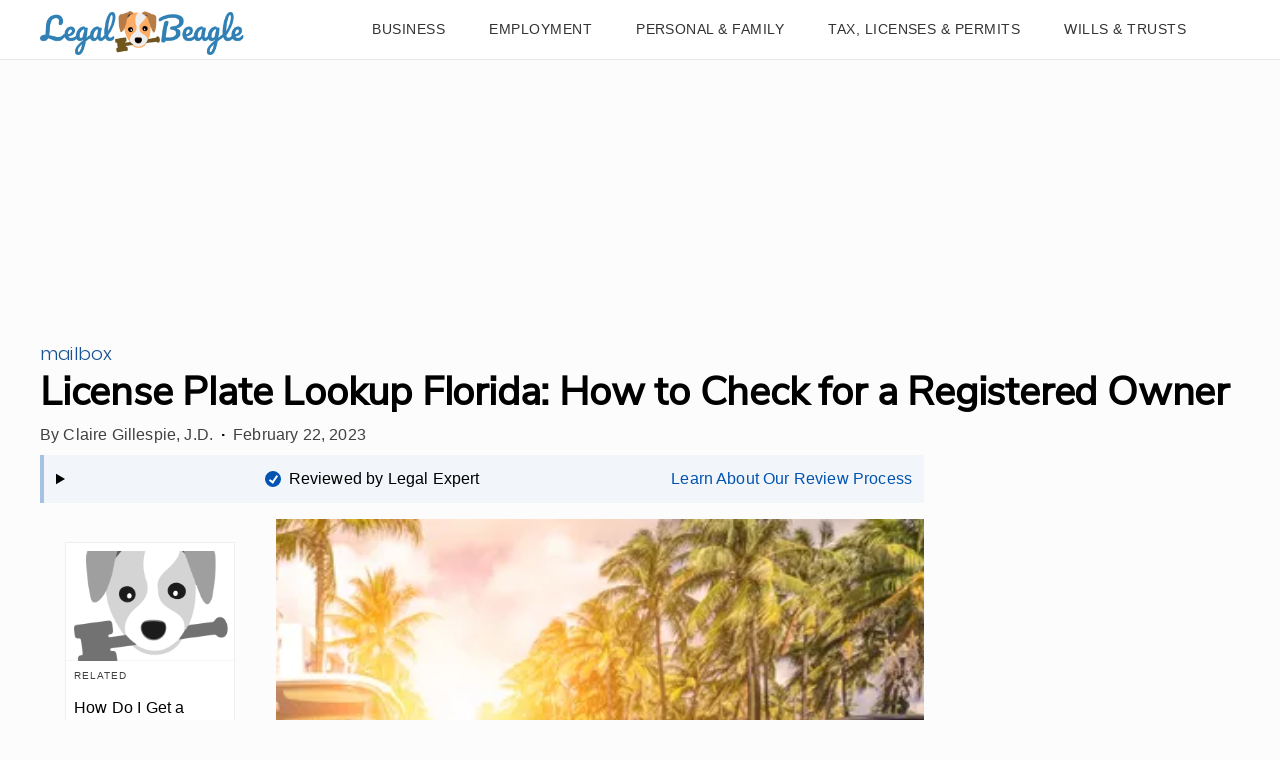

--- FILE ---
content_type: text/html; charset=utf-8
request_url: https://www.google.com/recaptcha/api2/aframe
body_size: 268
content:
<!DOCTYPE HTML><html><head><meta http-equiv="content-type" content="text/html; charset=UTF-8"></head><body><script nonce="7LkkbwTErsxiBWxj_75zSg">/** Anti-fraud and anti-abuse applications only. See google.com/recaptcha */ try{var clients={'sodar':'https://pagead2.googlesyndication.com/pagead/sodar?'};window.addEventListener("message",function(a){try{if(a.source===window.parent){var b=JSON.parse(a.data);var c=clients[b['id']];if(c){var d=document.createElement('img');d.src=c+b['params']+'&rc='+(localStorage.getItem("rc::a")?sessionStorage.getItem("rc::b"):"");window.document.body.appendChild(d);sessionStorage.setItem("rc::e",parseInt(sessionStorage.getItem("rc::e")||0)+1);localStorage.setItem("rc::h",'1768734935251');}}}catch(b){}});window.parent.postMessage("_grecaptcha_ready", "*");}catch(b){}</script></body></html>